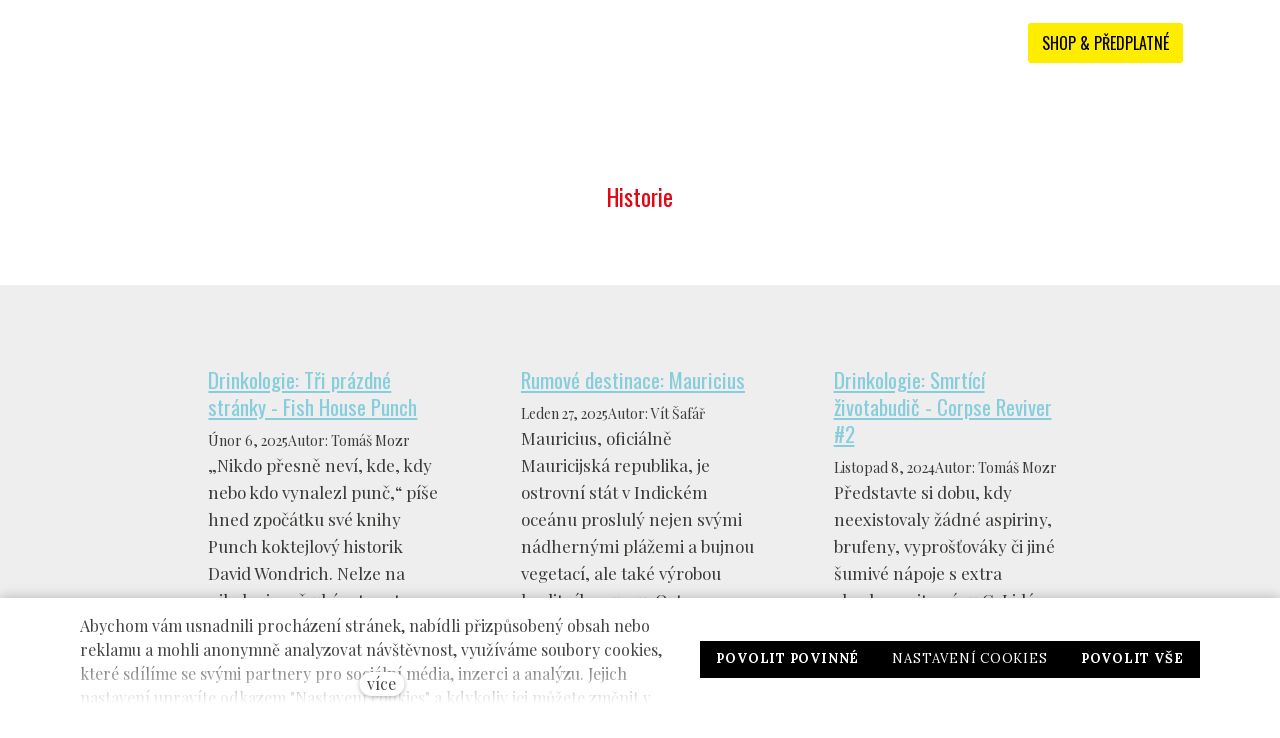

--- FILE ---
content_type: text/html; charset=utf-8
request_url: https://www.barlife.cz/clanky/historie
body_size: 9671
content:
<!DOCTYPE html>
<html lang = "cs" class = "html no-js">
<head>
  

<meta charset="utf-8" />
<meta name="viewport" content="width=device-width, initial-scale=1.0" />
<meta name="robots" content="index, follow" />
<title>Historie | BARLIFE</title>
<script type="text/javascript">var CMS_URL = "https://www.barlife.cz";</script>
<script type="text/javascript">var CMS_ASSETS_URL = "https://www.barlife.cz/assets/cs";</script>
<script type="text/javascript">document.documentElement.className = document.documentElement.className.replace("no-js","js");</script>
<link href="https://fonts.googleapis.com/css2?family=Lora:ital,wght@0,400;0,700;1,400;1,700&amp;display=swap" rel="preload" as="style" onload="this.onload=null;this.rel=&#039;stylesheet&#039;" crossorigin="anonymous" />
<link href="https://fonts.googleapis.com/css2?family=Noto+Serif:ital,wght@0,400;0,700;1,400;1,700&amp;display=swap" rel="preload" as="style" onload="this.onload=null;this.rel=&#039;stylesheet&#039;" crossorigin="anonymous" />
<link href="https://fonts.googleapis.com/css2?family=Oswald:wght@300;400;600;700&amp;display=swap" rel="preload" as="style" onload="this.onload=null;this.rel=&#039;stylesheet&#039;" crossorigin="anonymous" />
<link href="https://fonts.googleapis.com/css2?family=Playfair+Display:ital,wght@0,400;0,600;0,700;0,900;1,400;1,600;1,700;1,900&amp;display=swap" rel="preload" as="style" onload="this.onload=null;this.rel=&#039;stylesheet&#039;" crossorigin="anonymous" />
<link href="https://cdn.solidpixels.com" rel="preconnect" crossorigin="" />
<script type="text/javascript">var CMS_CONFIG = {"app":{"jquery":"0","nav":[],"events":["SLP:Logger:init","SLP:init","SLP:Menu:init","SLP:Slider:init","SLP:Images:init","SLP:AnimatedNumber:init","SLP:InViewport:init","SLP:Waypoints:init","SLP:CookieBar:init","SLP:Dropdown:init","SLP:Toggler:init","SLP:Stepper:init","SLP:SearchPanel:init","SLP:Entries:Controls:init","SLP:Entries:Filters:init","SLP:ScrollIndicator:init","SLP:Layout:init","SLP:Tabs:init","SLP:Accordion:init","SLP:DomUtils:init"],"breakpoints":{"grid":360,"screenSmall":480,"layout":720,"layout-max":719,"nav":720,"nav-max":719,"screenLarge":993,"image":{"360":360,"720":720,"980":980,"1280":1280,"1920":1920,"2600":2600},"images_allowed":{"30":30,"50":50,"80":80,"100":100,"120":120,"180":180,"240":240,"320":320,"360":360,"500":500,"600":600,"640":640,"720":720,"980":980,"1280":1280,"1920":1920,"2600":2600},"methods_allowed":{"responsive":"responsive"},"screen":{"sm":{"id":"sm","label":"Mobile","value":420,"switchable":true},"md":{"id":"md","label":"Tablet","value":720,"switchable":true},"lg":{"id":"lg","label":"Dektop","switchable":true}}},"defaults":{"Sentry":{"projectId":"4509321930997760","dns":"9f7c9bf60909f2d1c345eae790334461@o428203.ingest.us.sentry.io","key":"9f7c9bf60909f2d1c345eae790334461"},"entriesImagePlaceholder":"none","Accordion":{"elementSelector":".block-accordion","singleOpen":false},"AOS":{"elementSelector":"[data-aos]","initClassName":"aos-init","animatedClassName":"aos-animate","debounceDelay":100,"throttleDelay":100,"offset":70,"once":false,"mirror":false,"lb_load":true},"lazyImages":{"init":false,"lazyClass":"is-lazy","loadingClass":"is-loading","loadedClass":"is-loaded","expand":800,"hFac":1},"inViewport":{"elementSelector":".section-body, .section .row-main, .gallery-item","offset":0,"onlyForward":true},"CoverVideo":{"elementSelector":"[data-cover-video]","aspectRatio":1.7778,"width":"1120","height":"630","audio":false,"autoplay":true,"autoplayOffset":100,"cover":true,"startTime":null,"lb_load":true},"CoverVideoPoster":{"elementSelector":".block-video","videoElement":"[src$=\".mp4\"]","playButton":".embed-container__play","posterElement":".embed-container__poster","lb_load":true},"ClickableElements":{"elementSelector":".is-clickable, .block-tagcloud li, .is-clickable-entries .entry-inner, [data-clickable]","clickableClass":"is-clickable"},"Forms":{"elementSelector":"form.block-form:not(.no-ajax):not(.block-form--checkout), form.form-filter, .form-cart > form","validation":true,"inline":true,"ajax":true,"allowedFormats":{"tel":"^[0-9\\-\\+\\(\\)\\#\\ \\*]{8,15}$"},"lb_load":true},"filters":{"elementSelector":".block-form-filter:not(.no-ajax)","ajax":false,"submitOnChange":false,"submitOnChangeTimeout":350,"submitOnChangeMinLength":0},"attachment":{"elementSelector":"input.field-control[type=\"file\"]","resetButtonClass":"cssicon cssicon--times","filenameLabelClass":"field-filename"},"Slider":{"elementSelector":"[data-slider], [data-slider-with-thumbs]","containerModifierClass":"gallery-slider-","slideClass":"gallery-slider-item","slideActiveClass":"is-active","wrapperClass":"gallery-slider-wrapper","loop":false,"navigationPrevClass":"slider-btn-prev","navigationNextClass":"slider-btn-next","paginationClass":"slider-pager","buttonPrevClass":"cssicon cssicon--chevron cssicon--chevron-left","buttonNextClass":"cssicon cssicon--chevron cssicon--chevron-right","lb_load":true},"Map":{"elementSelector":".map__element","libraries":[],"filters":[],"scrollwheel":false,"mapTypeControl":false,"asyncInViewport":true,"offset":600,"infoboxTemplate":"<div class=\"map-window__content\">${ data.image && data.image !== '' ? `<div class=\"map-window__image\"><div class=\"image image-mask ratio-widescreen\"><img class=\"is-loaded\" src=\"${data.image}\" alt=\"images\"\/><\/div><\/div>` : '' }<div class=\"map-window__body-wrapper\"><div class=\"map-window__body\">${data.title && data.title !== '' ? `<h3 class=\"popup-title\">${data.title}<\/h3>` : ''} ${ data.street || data.zip || data.city ? ` <p class=\"infobox__group infobox__group--address\"><strong class=\"infobox__heading\">${___('Address')}<\/strong> ${[data.street, data.zip, data.city] .filter(Boolean) .map( (value, index) => `${index > 0 ? `<span class=\"infobox__colon\">, <\/span>` : ''} <span class=\"infobox__value u-nowrap\">${value}<\/span>` ) .join('')}<\/p> ` : '' } ${ data.navigation_link ? ` <a class=\"infobox__navigation-link\" href=\"${data.navigation_link}\" target=\"_blank\">\u2192 ${___('Navigate')}<\/a>` : '' } ${ data.email || data.phone || data.www ? `<p class=\"infobox__group infobox__group--contacts\"><strong class=\"infobox__heading\">${___('Contacts')}<\/strong> ${ data.email ? `<a class=\"link--email u-nowrap\" href=\"mailto:${data.email}\">${data.email}<\/a><br>` : '' } ${ data.phone ? `<a class=\"link--phone u-nowrap\" href=\"tel:${data.phone_raw}\">${data.phone}<\/a><br>` : '' } ${ data.www ? `<a class=\"link--url u-nowrap\" target=\"_blank\" href=\"${data.www}\">${data.www_label}<\/a><br>` : '' } <\/p>` : '' } ${data.description ? `<div class=\"infobox__group infobox__group--description\">${data.description}<\/div>` : ''} <\/div>${ data.get_url ? `<div class=\"map-window__action\"><a class=\"map-window__button btn btn-sm btn-default\" href=\"${data.get_url}\"><span class=\"btn__label\">${ data.buttonLabel }<\/span><\/a><\/div>` : '' }<\/div><\/div>","lb_load":true},"Lightbox":{"elementSelector":"html:not(.is-lb) .fancybox, .js-lightbox","fitToView":true,"autosize":true,"openEffect":"none","padding":0,"closeEffect":"none","touchNavigation":true,"loop":true,"autoplayVideos":true,"videosWidth":1600},"Parallax":{"elementSelector":"[data-parallax]","scrollOffset":100,"useOnMobile":true,"useOnTablet":true,"lb_load":true},"navToggle":{"activeClass":"is-menu-open","toggleClass":"open","backdropSelector":".main","closeOnClick":true,"keepScrollPosition":true},"Flatpickr":{"elementSelector":".field-control--date","native":false},"AnimatedNumber":{"elementSelector":".js-animated-number","duration":2000,"decimals":"auto","separator":","},"Tooltip":{"elementSelector":"[data-tooltip]"},"RangeSlider":{"elementSelector":"[data-range]:not(.field-control--date)","lb_load":true},"Captcha":{"elementSelector":"[data-captcha]","lb_load":true},"PhoneCodes":{"elementSelector":"[data-phone-code=\"1\"]","lb_load":true},"Submenu":{"elementSelector":".submenu","navItemSelector":".menu--bar.submenu--dropdown .nav__list--level-0 > .nav__item","submenuSelector":".submenu--level-0","lb_load":true}},"async_js":{"Lightbox":["https:\/\/cdn.solidpixels.com\/2.73\/template_core\/js\/processed\/async-lightbox.js"],"Flatpickr":["https:\/\/cdn.solidpixels.com\/2.73\/template_core\/js\/processed\/async-flatpickr.js"],"RangeSlider":["https:\/\/cdn.solidpixels.com\/2.73\/template_core\/js\/processed\/async-range-slider.js"],"Slider":["https:\/\/cdn.solidpixels.com\/2.73\/template_core\/js\/processed\/async-slider.js"],"AnimatedNumber":["https:\/\/cdn.solidpixels.com\/2.73\/template_core\/js\/processed\/async-animated-number.js"],"Parallax":["https:\/\/cdn.solidpixels.com\/2.73\/template_core\/js\/processed\/async-parallax.js"],"Tooltip":["https:\/\/cdn.solidpixels.com\/2.73\/template_core\/js\/processed\/async-tooltip.js"],"AOS":["https:\/\/cdn.solidpixels.com\/2.73\/template_core\/js\/processed\/async-aos.js"],"Accordion":["https:\/\/cdn.solidpixels.com\/2.73\/template_core\/js\/processed\/async-accordion.js"],"CoverVideo":["https:\/\/cdn.solidpixels.com\/2.73\/template_core\/js\/processed\/async-video.js"],"CoverVideoPoster":["https:\/\/cdn.solidpixels.com\/2.73\/template_core\/js\/processed\/async-video-poster.js"],"Leaflet":["https:\/\/cdn.solidpixels.com\/2.73\/template_core\/js\/processed\/async-leaflet.js"],"ClickableElements":["https:\/\/cdn.solidpixels.com\/2.73\/template_core\/js\/processed\/async-clickable-elements.js"],"Captcha":["https:\/\/cdn.solidpixels.com\/2.73\/template_core\/js\/processed\/async-captcha.js"],"PhoneCodes":["https:\/\/cdn.solidpixels.com\/2.73\/template_core\/js\/processed\/async-phone-codes.js"],"Map":["https:\/\/cdn.solidpixels.com\/2.73\/template_core\/js\/processed\/async-map.js"],"MapGoogle":["https:\/\/cdn.solidpixels.com\/2.73\/template_core\/js\/processed\/api-loader.js","https:\/\/cdn.solidpixels.com\/2.73\/template_core\/js\/processed\/vendor\/marker-clusterer.js","https:\/\/cdn.solidpixels.com\/2.73\/template_core\/js\/processed\/google-map-window.js","https:\/\/cdn.solidpixels.com\/2.73\/template_core\/js\/processed\/google-map-clustericon.js","https:\/\/cdn.solidpixels.com\/2.73\/template_core\/js\/processed\/google-map-marker.js","https:\/\/cdn.solidpixels.com\/2.73\/template_core\/js\/processed\/map-markers-manager.js","https:\/\/cdn.solidpixels.com\/2.73\/template_core\/js\/processed\/google-map-provider.js","https:\/\/cdn.solidpixels.com\/2.73\/template_core\/js\/processed\/google-map.js","https:\/\/cdn.solidpixels.com\/2.73\/template_core\/js\/processed\/google-map-static.js"],"MapSeznam":["https:\/\/cdn.solidpixels.com\/2.73\/template_core\/js\/processed\/api-loader.js","https:\/\/cdn.solidpixels.com\/2.73\/template_core\/js\/processed\/seznam-map.js"],"MapOpenStreet":["https:\/\/cdn.solidpixels.com\/2.73\/template_core\/js\/processed\/api-loader.js","https:\/\/cdn.solidpixels.com\/2.73\/template_core\/js\/processed\/leaflet-map.js"],"Submenu":["https:\/\/cdn.solidpixels.com\/2.73\/template_core\/js\/processed\/async-submenu.js"],"Forms":["https:\/\/cdn.solidpixels.com\/2.73\/template_core\/js\/processed\/async-form.js"]},"editor":{"legacy":"1"}},"brand":{"name":"solidpixels.","version":"2.73.124","stamp":"273124","company":"solidpixels.","company_url":"https:\/\/www.solidpixels.com","favicon":{"rel":"shortcut icon","href":"data:image\/png;base64,iVBORw0KGgoAAAANSUhEUgAAACAAAAAgCAMAAABEpIrGAAAAb1BMVEUAAAAEaP8FZ\/8EaP8fc\/8EZ\/8NbP9Wlf8FZ\/8FaP8FZ\/8Eaf8Eaf8Fa\/8Jbf8Kbv8EaP8EZ\/8FaP8EaP8EZ\/8FaP8FaP8Gav8Hav8Ga\/8GaP8EaP8FZ\/8EZ\/8EaP8FaP8FaP8FZ\/8GaP8Eav8EZ\/8\/GNrXAAAAJHRSTlMA+859CLsSA8mhj3hzMx0Y9e\/dwrBsX1JHQC3s0rKsmpiNVjrNqs1SAAAApUlEQVQ4y+2QRw4CMQxFPSlTUple6JD7nxFbwGIk5wTwNpbyn\/ITw58dq2x0Y5+5OOj05hLZvOoxK1oy+ooTFkwaBfGM88EJFgOPMwohLCeMKAwB8mwFvaGWW9ZwaBCdq4DH649Sl5ChnIYDGTfIoyQKLbenuzEjEAINxRg1ni9UgyUdTqraCRP9UktJFxhOgGv6IhQrwHxKxNEpYAXq9\/Ma4Gd5AY50EWePmgBIAAAAAElFTkSuQmCC"}},"gallery":{"view":"grid","order_by":{"column":"cms_created","direction":"DESC"},"auto_description":"0","auto_convert":"0"},"environment":"solidpixels.","language":{"name":"cs","name_full":"\u010cesk\u00fd","prefix":"cs","assets":"cs","i18n":"cs","locale":["cs_CZ.utf-8"],"cms_status":1,"id":"1","validation":{"required":"Pole \"{label}\" nesm\u00ed b\u00fdt pr\u00e1zdn\u00e9","email":"Do pole \"{label}\" mus\u00edte zadat e-mailovou adresu","tel":"Pole \"{label}\" mus\u00ed b\u00fdt platn\u00e9 telefonn\u00ed \u010d\u00edslo","maxLength":"Pole \"{label}\" mus\u00ed b\u00fdt nanejv\u00fd\u0161 <strong>{maxLength}<\/strong> znak\u016f dlouh\u00e9","minLength":"Pole \"{label}\" mus\u00ed b\u00fdt alespo\u0148 <strong>{minLength}<\/strong> znak\u016f dlouh\u00e9","maxFileSize":"Soubor je p\u0159\u00edli\u0161 velk\u00fd, maxim\u00e1ln\u00ed velikost souboru je {maxFileSize}."},"i18n_code":"cs","site_url":"https:\/\/www.barlife.cz"},"site_url":"https:\/\/www.barlife.cz","cms_url":"https:\/\/www.barlife.cz\/cms","cdn_url":"https:\/\/cdn.solidpixels.com\/2.73","assets_url":"https:\/\/www.barlife.cz\/assets\/cs","api_google_key":"AIzaSyCvYLRDsbq1BHsxZ2IRPuqBBQCXP_1rbfk","api_seznam_key":false,"api_sentry_key":"https:\/\/2330b8b920037a6bdc40ba9682d1ca48@o4510499984769024.ingest.de.sentry.io\/4510500090282064","date_format":{"visible":"d. m. Y","internal":"Y-m-d","visible_date":"d. m. Y","visible_time":"H:i","visible_datetime":"d. m. Y H:i","internal_date":"Y-m-d","internal_time":"H:i","internal_datetime":"Y-m-d H:i"},"version":"2.73"};</script>
<script type="text/javascript">window.dataLayer = window.dataLayer || [];</script>

  

<link type="text/css" href="https://www.barlife.cz/assets/cs/css/cached.1764846957.1176149025.core.css" rel="stylesheet" />




  

<meta name="description" content="Barlife je exkluzivní specializovaný čtvrtletník zaměřený především na nápojovou gastronomii a mixologii. Je určený v první řadě profesionálům – majitelům, manažerům a zaměstnancům gastronomických podniků." />
<meta name="author" content="solidpixels., https://www.solidpixels.com" />
<meta property="og:type" content="website" />
<meta property="og:site_name" content="Barlife" />
<meta property="og:url" content="https://www.barlife.cz/clanky/historie" />
<meta property="og:title" content="Historie | BARLIFE" />
<meta name="google-site-verification" content="T0sFFjpAjGadDUMVCIGwSDEbeFXxZ6qFdd6pPqJpDq8" />
<meta name="fb:app_id" content="518936135263185" />
<link href="[data-uri]" rel="shortcut icon" />

  
</head>
<body class = "production use-header-transparent use-nav-font-family-normal use-menu-primary-uppercase use-menu-text-underline use-underline--normal use-submenu--slide-down use-logo-font-family-normal use-base-font-family-normal use-base-text-link-underline use-base-text-link-blank-icon use-headings-font-family-normal use-headings-link-color use-headings-underline use-h1-font-family-normal use-h2-font-family-normal use-h3-font-family-normal use-h4-font-family-normal use-button-font-family-normal use-button-type--default use-button-icon--none use-blockquote-font-family-normal use-blockquote-decor use-divider-type--default use-image-hover-zoom use-accordion-classic-title-font-family-normal use-accordion--animated use-accordion-showmore-title-font-family-normal use-tab-link-font-family-normal use-tab-link-border--default use-tab-vertical-link-border--default use-footer-align--sm-center use-search--default  use-menu-bar use-header-fixed use-header-priority cms-articles_tag-read cms-articles_tag-cs_articles_tag9">

  <div id = "page" class = "page">
      <div id = "header" class = "header" role="banner">
        <div class = "row-main">
          <div class = "menu menu--bar menu--bar-logo-left menu--bar-primary-right submenu--dropdown menu--sm-logo-left menu--sm-toggle-right menu--sm-flyout_right menu--lg-priority">
    <div class = "menu__region menu__toggle">
      <button id = "nav-toggle" type = "button" data-sm-type = "flyout_right" data-lg-type = "priority" data-toggle = "nav" data-target = "#menu-main" class = "nav-toggle nav-toggle--cross" aria-expanded = "false">
        <span class = "nav-toggle-icon cssicon cssicon--size-parent cssicon--hamburger"><span></span></span>
        <span class = "nav-toggle-label">Menu</span>
      </button>
    </div>

    <div class = "menu__region menu__header">
        <div class = "logo logo--image">

            <a class = "logo__element" href = "https://www.barlife.cz" title = "Authentic">
              <img src="https://www.barlife.cz/files/logo-barlife.png" width="110" height="43" alt="Authentic" class="logo__image logo__image--primary"></img>
              
            </a>
        </div>


    </div>

  <!-- Duplicitni zobrazeni elementu, ktere by se normalne na mobilu schovaly do menu -->
  <div class = "menu__region menu__special">
  </div> <!-- /menu__special -->

  <div class = "menu__wrapper">
    <div class = "menu__region menu__inner">
        <div class = "menu__region menu__primary" data-nav = "priority" data-submenu = "doubleTap">
            <nav id = "menu-main" class = "nav nav--primary" aria-label = "Hlavní">
              <ul id="menu-1" class="nav__list nav__list--level-0"><li class="nav__item has-children"><a href="https://www.barlife.cz/blog" class="nav__link "><span class="nav__label">BLOG</span></a><div class="submenu submenu--level-0"><ul id="menu-45" class="nav__list nav__list--level-1"><li class="nav__item"><a href="https://www.barlife.cz/osobnosti" class="nav__link "><span class="nav__label">OSOBNOSTI</span></a></li> <li class="nav__item"><a href="https://www.barlife.cz/jidlo" class="nav__link "><span class="nav__label">JÍDLO</span></a></li> <li class="nav__item"><a href="https://www.barlife.cz/podniky" class="nav__link "><span class="nav__label">PODNIKY</span></a></li> <li class="nav__item"><a href="https://www.barlife.cz/napoje" class="nav__link "><span class="nav__label">NÁPOJE</span></a></li> <li class="nav__item"><a href="https://www.barlife.cz/design" class="nav__link "><span class="nav__label">DESIGN</span></a></li> <li class="nav__item"><a href="https://www.barlife.cz/koktejly" class="nav__link "><span class="nav__label">KOKTEJLY</span></a></li></ul></div></li> <li class="nav__item"><a href="https://www.barlife.cz/o-nas" class="nav__link "><span class="nav__label">O nás</span></a></li> <li class="nav__item"><a href="https://www.barlife.cz/inzerce" class="nav__link "><span class="nav__label">Inzerce</span></a></li> <li class="nav__item"><a href="https://www.barlife.cz/kontakt" class="nav__link "><span class="nav__label">Kontakt</span></a></li> <li class="nav__item"><a href="https://www.barlife.cz/jobs" class="nav__link "><span class="nav__label">Jobs</span></a></li> <li class="nav__item nav__item--btn"><a href="https://shop.barlife.cz/" class="nav__link  nav__link--btn"><span class="nav__label">Shop & předplatné</span></a></li> <li class="nav__item has-children"><a href="https://www.barlife.cz/#" class="nav__link "><span class="nav__label">Events</span></a><div class="submenu submenu--level-0"><ul id="menu-29" class="nav__list nav__list--level-1"><li class="nav__item"><a href="https://www.rumfest.cz" rel="noopener" class="nav__link " target="_blank"><span class="nav__label">Rumfest</span></a></li> <li class="nav__item"><a href="https://www.ginfest.cz" rel="noopener" class="nav__link " target="_blank"><span class="nav__label">Ginfest</span></a></li> <li class="nav__item"><a href="https://www.praguebarshow.cz" rel="noopener" class="nav__link " target="_blank"><span class="nav__label">Prague Bar Show</span></a></li></ul></div></li></ul>
            </nav>

        </div><!-- /menu__primary -->


    </div>
  </div>
</div>
        </div>
      </div>
    <div id = "main" class = "main" role="main">
      <div class="section height--normal align--middle color--default article-hero"><div class="section-body"><div class="row-main"><div class="col col-1-12 grid-12-12"><div class="block block-inline article-title" data-lb="region" data-lb-id="sections.0.rows.0.columns.0.regions.0"><h1 class="center">Historie</h1>
</div></div></div></div><div class="section-background" style="--background:#fff"></div></div><div class="section height--normal align--middle color--default section-has-background"><div class="section-body"><div class="row-main"><div class="col col-1-12 grid-12-12"><div class="block block-entries" data-lb="region" data-lb-id="sections.1.rows.0.columns.0.regions.0">
  <div class = "entries entries-layout--grid entries-source--articles">


    

    <div class = "entries-content">


          <div class = "entries-list grid entries-articles" style = "" data-entries = "list" >

              <div class = "entry entry--grid grid-col-3 entry-articles" style = "" data-entries = "entry">
                <div class = "entry-inner">
                  
                  
              
                  <div class = "entry-media" >
  <a class = "image image-mask ratio-standard"  tabindex = "-1" target = "_self"  href = "https://www.barlife.cz/clanky/drinkologie-tri-prazdne-stranky-fish-house-punch">
    <img alt="" class="is-lazy" style="object-position: 52% 10%;" data-srcset="https://www.barlife.cz/files/responsive/360/0/blog-bl116-drinkologie-kolaz.jpg 360w, https://www.barlife.cz/files/responsive/720/0/blog-bl116-drinkologie-kolaz.jpg 720w, https://www.barlife.cz/files/responsive/980/0/blog-bl116-drinkologie-kolaz.jpg 980w, https://www.barlife.cz/files/responsive/1280/0/blog-bl116-drinkologie-kolaz.jpg 1280w, https://www.barlife.cz/files/responsive/1920/0/blog-bl116-drinkologie-kolaz.jpg 1920w, https://www.barlife.cz/files/responsive/2600/0/blog-bl116-drinkologie-kolaz.jpg 2030w" data-sizes="(min-width:1136px) 379px, (min-width:640px) 33vw, (min-width:480px) 50vw, 100vw"><noscript><img alt="" style="object-position: 52% 10%;" srcset="https://www.barlife.cz/files/responsive/360/0/blog-bl116-drinkologie-kolaz.jpg 360w, https://www.barlife.cz/files/responsive/720/0/blog-bl116-drinkologie-kolaz.jpg 720w, https://www.barlife.cz/files/responsive/980/0/blog-bl116-drinkologie-kolaz.jpg 980w, https://www.barlife.cz/files/responsive/1280/0/blog-bl116-drinkologie-kolaz.jpg 1280w, https://www.barlife.cz/files/responsive/1920/0/blog-bl116-drinkologie-kolaz.jpg 1920w, https://www.barlife.cz/files/responsive/2600/0/blog-bl116-drinkologie-kolaz.jpg 2030w" sizes="(min-width:1136px) 379px, (min-width:640px) 33vw, (min-width:480px) 50vw, 100vw"></noscript>
  </a>
  
</div>

              
                    <div class = "entry-body align-left">
                      
              
                      <h3 class = "entry-title">
    <a href = "https://www.barlife.cz/clanky/drinkologie-tri-prazdne-stranky-fish-house-punch" target = "_self"  title = "Drinkologie: Tři prázdné stránky - Fish House Punch">Drinkologie: Tři prázdné stránky - Fish House Punch</a>
</h3>

              
                      <div class = "metadata-region metadata-region--after_title metadata-region--primary">
  <div class = "entry-meta">
      <div class = "entry-meta-item entry-meta-published">
        <span class = "entry-meta-value">Únor  6, 2025</span>
      </div>
      <div class = "entry-meta-item entry-meta-articles_author">
          <span class = "entry-meta-name">Autor<span class = "entry-meta-separator">:</span> </span>
        <span class = "entry-meta-value">Tomáš Mozr</span>
      </div>
  </div>
</div>

              
                        <p class = "entry-body__text">„Nikdo přesně neví, kde, kdy nebo kdo vynalezl punč,“ píše hned zpočátku své knihy Punch koktejlový historik David Wondrich. Nelze na nikoho jasně ukázat prstem, spíše můžeme historii jen skládat jako jednotlivé kousky mozaiky. Přesto nalezneme i takové zástupce této skupiny nápojů, u nichž můžeme být relativně konkrétní. Například se můžeme zatoulat do pánského klubu, kde ústředním tématem není politika ani jiné společenské či kulturní záležitosti, nýbrž rybaření a v prvé řadě hlavně pití punče. Kde se tedy vzal onen pravděpodobně nejslavnější punč všech dob? Z čeho se skládal a koho ohromil?</p>

              
                      
              
              
                      
                      
                    </div>
                </div>
              </div>
              <div class = "entry entry--grid grid-col-3 entry-articles" style = "" data-entries = "entry">
                <div class = "entry-inner">
                  
                  
              
                  <div class = "entry-media" >
  <a class = "image image-mask ratio-standard"  tabindex = "-1" target = "_self"  href = "https://www.barlife.cz/clanky/rumove-destinace-mauricius">
    <img alt="" class="is-lazy" data-srcset="https://www.barlife.cz/files/responsive/360/0/xavier-coiffic-xkte3hvo3ss-unsplash.jpg 360w, https://www.barlife.cz/files/responsive/720/0/xavier-coiffic-xkte3hvo3ss-unsplash.jpg 720w, https://www.barlife.cz/files/responsive/980/0/xavier-coiffic-xkte3hvo3ss-unsplash.jpg 980w, https://www.barlife.cz/files/responsive/1280/0/xavier-coiffic-xkte3hvo3ss-unsplash.jpg 1280w, https://www.barlife.cz/files/responsive/1920/0/xavier-coiffic-xkte3hvo3ss-unsplash.jpg 1920w, https://www.barlife.cz/files/responsive/2600/0/xavier-coiffic-xkte3hvo3ss-unsplash.jpg 2600w" data-sizes="(min-width:1136px) 379px, (min-width:640px) 33vw, (min-width:480px) 50vw, 100vw"><noscript><img alt="" srcset="https://www.barlife.cz/files/responsive/360/0/xavier-coiffic-xkte3hvo3ss-unsplash.jpg 360w, https://www.barlife.cz/files/responsive/720/0/xavier-coiffic-xkte3hvo3ss-unsplash.jpg 720w, https://www.barlife.cz/files/responsive/980/0/xavier-coiffic-xkte3hvo3ss-unsplash.jpg 980w, https://www.barlife.cz/files/responsive/1280/0/xavier-coiffic-xkte3hvo3ss-unsplash.jpg 1280w, https://www.barlife.cz/files/responsive/1920/0/xavier-coiffic-xkte3hvo3ss-unsplash.jpg 1920w, https://www.barlife.cz/files/responsive/2600/0/xavier-coiffic-xkte3hvo3ss-unsplash.jpg 2600w" sizes="(min-width:1136px) 379px, (min-width:640px) 33vw, (min-width:480px) 50vw, 100vw"></noscript>
  </a>
  
</div>

              
                    <div class = "entry-body align-left">
                      
              
                      <h3 class = "entry-title">
    <a href = "https://www.barlife.cz/clanky/rumove-destinace-mauricius" target = "_self"  title = "Rumové destinace: Mauricius">Rumové destinace: Mauricius</a>
</h3>

              
                      <div class = "metadata-region metadata-region--after_title metadata-region--primary">
  <div class = "entry-meta">
      <div class = "entry-meta-item entry-meta-published">
        <span class = "entry-meta-value">Leden 27, 2025</span>
      </div>
      <div class = "entry-meta-item entry-meta-articles_author">
          <span class = "entry-meta-name">Autor<span class = "entry-meta-separator">:</span> </span>
        <span class = "entry-meta-value">Vít Šafář</span>
      </div>
  </div>
</div>

              
                        <p class = "entry-body__text">Mauricius, oficiálně Mauricijská republika, je ostrovní stát v Indickém oceánu proslulý nejen svými nádhernými plážemi a bujnou vegetací, ale také výrobou kvalitního rumu. Ostrov se nachází asi 2 000 km od jihovýchodního pobřeží Afriky. Leží východně od Madagaskaru, je součástí souostroví Maskarény a má přibližně 1,2 mil. obyvatel.
 </p>

              
                      
              
              
                      
                      
                    </div>
                </div>
              </div>
              <div class = "entry entry--grid grid-col-3 entry-articles" style = "" data-entries = "entry">
                <div class = "entry-inner">
                  
                  
              
                  <div class = "entry-media" >
  <a class = "image image-mask ratio-standard"  tabindex = "-1" target = "_self"  href = "https://www.barlife.cz/clanky/drinkologie-smrtici-zivotabudic-corpse-reviver-2">
    <img alt="" class="is-lazy" style="object-position: 50% 17%;" data-srcset="https://www.barlife.cz/files/responsive/360/0/bl115-drinkologie-yvans.jpg 360w, https://www.barlife.cz/files/responsive/720/0/bl115-drinkologie-yvans.jpg 720w, https://www.barlife.cz/files/responsive/980/0/bl115-drinkologie-yvans.jpg 980w, https://www.barlife.cz/files/responsive/1280/0/bl115-drinkologie-yvans.jpg 1280w, https://www.barlife.cz/files/responsive/1920/0/bl115-drinkologie-yvans.jpg 1920w, https://www.barlife.cz/files/responsive/2600/0/bl115-drinkologie-yvans.jpg 2030w" data-sizes="(min-width:1136px) 379px, (min-width:640px) 33vw, (min-width:480px) 50vw, 100vw"><noscript><img alt="" style="object-position: 50% 17%;" srcset="https://www.barlife.cz/files/responsive/360/0/bl115-drinkologie-yvans.jpg 360w, https://www.barlife.cz/files/responsive/720/0/bl115-drinkologie-yvans.jpg 720w, https://www.barlife.cz/files/responsive/980/0/bl115-drinkologie-yvans.jpg 980w, https://www.barlife.cz/files/responsive/1280/0/bl115-drinkologie-yvans.jpg 1280w, https://www.barlife.cz/files/responsive/1920/0/bl115-drinkologie-yvans.jpg 1920w, https://www.barlife.cz/files/responsive/2600/0/bl115-drinkologie-yvans.jpg 2030w" sizes="(min-width:1136px) 379px, (min-width:640px) 33vw, (min-width:480px) 50vw, 100vw"></noscript>
  </a>
  
</div>

              
                    <div class = "entry-body align-left">
                      
              
                      <h3 class = "entry-title">
    <a href = "https://www.barlife.cz/clanky/drinkologie-smrtici-zivotabudic-corpse-reviver-2" target = "_self"  title = "Drinkologie: Smrtící životabudič - Corpse Reviver #2">Drinkologie: Smrtící životabudič - Corpse Reviver #2</a>
</h3>

              
                      <div class = "metadata-region metadata-region--after_title metadata-region--primary">
  <div class = "entry-meta">
      <div class = "entry-meta-item entry-meta-published">
        <span class = "entry-meta-value">Listopad  8, 2024</span>
      </div>
      <div class = "entry-meta-item entry-meta-articles_author">
          <span class = "entry-meta-name">Autor<span class = "entry-meta-separator">:</span> </span>
        <span class = "entry-meta-value">Tomáš Mozr</span>
      </div>
  </div>
</div>

              
                        <p class = "entry-body__text">Představte si dobu, kdy neexistovaly žádné aspiriny, brufeny, vyprošťováky či jiné šumivé nápoje s extra obsahem vitamínu C. Lidé přirozeně hledali zaručený lék na kocovinu, zvlášť pokud předešlý večer vypili láhev šampaňského. Oněch kombinací, které měly přinášet jednoznačnou úlevu, byste našli celou řadu. Například Antifogmatic vás zbavil pomyslné mlhy předešlého dne, Eye-opener vám spolehlivě vyčistil zrak, Morning Glory zase proměnil zdánlivě nepříjemné ráno v radostnou událost. A právě vedle nich stojí celá kategorie nápojů, která dovede zažehnout jiskru dokonce v už vyhaslém těle.</p>

              
                      
              
              
                      
                      
                    </div>
                </div>
              </div>
            
          </div>


      

      
    </div>
  </div>
</div></div></div></div><div class="section-background" style="--background:rgba(238,238,238,1)"></div></div>
    </div>
      <footer id="footer" class="footer">
        <div class="section height--low color--inverse section-has-background"><div class="section-body"><div class="row-main"><div class="col col-1-12 grid-12-12"><div class="block block-spacer" data-lb="region" data-lb-id=""><div class="block-spacer-element" style="--height:50px;--height-tablet:50px;--height-mobile:0px"></div></div></div></div>
<div class="row-main"><div class="col col-1-12 grid-6-12"><div class="block block-social_icons" data-lb="region" data-lb-id=""><ul class="social__list social__list--link social__list--default"><li class="social__item"><a href="https://www.facebook.com/BarlifeCZ/?fref=ts" class="social__link social__link--facebook social__link--icon" title="Facebook" target="_blank" rel="noopener noreferrer" aria-label="Go to Facebook"><i class="social__icon icon icon-facebook"></i></a></li><li class="social__item"><a href="https://www.instagram.com/barlife_magazine/" class="social__link social__link--instagram social__link--icon" title="Instagram" target="_blank" rel="noopener noreferrer" aria-label="Go to Instagram"><i class="social__icon icon icon-instagram"></i></a></li><li class="social__item"><a href="https://www.youtube.com/channel/UC64G97ZcfJWBr8FdgA9ETrA" class="social__link social__link--youtube social__link--icon" title="Youtube" target="_blank" rel="noopener noreferrer" aria-label="Go to Youtube"><i class="social__icon icon icon-youtube"></i></a></li></ul></div></div> <div class="col col-7-12 grid-6-12"><div class="block block-footer" data-lb="region" data-lb-id=""><div class="right footer__brand">This web runs on <a class="author" href="https://www.solidpixels.com" target="_blank" rel="noopener noreferrer">solidpixels.</a></div></div></div></div></div><div class="section-background" style="--background:#000000"></div></div>
      </footer>
  </div>

  <div id = "panel-cookies" class = "cookie-bar">
  <div class = "cookie-bar-wrapper">
    <div class = "cookie-bar-content">
      <div class = "cookie-bar-message">
        <p>Abychom vám usnadnili procházení stránek, nabídli přizpůsobený obsah nebo reklamu a mohli anonymně analyzovat návštěvnost, využíváme soubory cookies, které sdílíme se svými partnery pro sociální média, inzerci a analýzu. Jejich nastavení upravíte odkazem "Nastavení cookies" a kdykoliv jej můžete změnit v patičce webu. Podrobnější informace najdete v našich Zásadách ochrany osobních údajů a používání souborů cookies. Souhlasíte s používáním cookies?</p>

      </div>

      <div class = "cookie-bar-settings">
        <div class = "field field--checkbox field-form_checkbox--cookie">
          <div class = "field-wrapper field-wrapper--checkbox">
            <input class="field-control field-control--checkbox" type = "checkbox" value = "1" id = "cookies_allow_fc" checked = "checked" disabled = "disabled">
            <label class = "field-label field-label--checkbox" for = "cookies_allow_fc">
              <div class = "field-control__styled-wrapper">&ZeroWidthSpace;<div class = "field-control__styled"></div></div>              Funkční cookies
            </label>
          </div>
          <div class = "cookie-description">
            <p>Zprostředkovávají základní funkčnost stránky, web bez nich nemůže fungovat.</p>

          </div>
        </div>

          <div class = "field field--checkbox field-form_checkbox--cookie">
            <div class = "field-wrapper field-wrapper--checkbox">
              <input class="field-control field-control--checkbox" type = "checkbox" id = "cookies_allow_ac" value = "1" checked = "checked" />
              <label class = "field-label field-label--checkbox" for = "cookies_allow_ac">
                <div class = "field-control__styled-wrapper">&ZeroWidthSpace;<div class = "field-control__styled"></div></div>                Analytické cookies
              </label>
            </div>
            <div class = "cookie-description">
              <p>Počítají návštěvnost webu a sběrem anonymních statistik umožňují provozovateli lépe pochopit své návštěvníky a stránky tak neustále vylepšovat.</p>

            </div>
          </div>

          <div class = "field field--checkbox field-form_checkbox--cookie">
            <div class = "field-wrapper field-wrapper--checkbox">
              <input class="field-control field-control--checkbox" type = "checkbox" id = "cookies_allow_mc" value = "1" checked = "checked" />
              <label class = "field-label field-label--checkbox" for = "cookies_allow_mc">
                <div class = "field-control__styled-wrapper">&ZeroWidthSpace;<div class = "field-control__styled"></div></div>                Marketingové cookies
              </label>
            </div>
            <div class = "cookie-description">
              <p>Shromažďují informace pro lepší přizpůsobení reklamy vašim zájmům, a to na těchto webových stránkách i mimo ně.</p>

            </div>
          </div>
      </div>
    </div>
    <div class = "cookie-bar-actions">
      <button class = "btn btn-sm btn--cookie-decline js-cookies-decline-all site_cookies_notification_close"><span class="btn__label">Povolit povinné</span></button>
      <button class = "btn btn-sm btn--cookie-settings js-cookies-toggle-settings"><span class="btn__label">Nastavení cookies</span></button>
      <button class = "btn btn-sm btn--cookie-confirm js-cookies-confirm site_cookies_notification_close"><span class="btn__label">Accept selected</span></button>
      <button class = "btn btn-sm btn--cookie-confirm js-cookies-confirm-all site_cookies_notification_close"><span class="btn__label">Povolit vše</span></button>
    </div>
  </div>
</div>


  

<script type="text/javascript" src="https://www.barlife.cz/cms/solidpixels/config?token=d887c5dd018fdcf9f116193d03308897efb7cd29&amp;lang=cs&amp;t=2026011704"></script>
<script type="text/javascript" src="https://www.barlife.cz/assets/cs/js/cached.1765548090.3746200156.core.js"></script>
<script type="text/javascript" src="https://www.barlife.cz/assets/cs/js/cached.1756215626.900273133.module.js"></script>
<script type="text/javascript" src="https://www.barlife.cz/assets/cs/js/cached.1764846957.1442076009.app.js"></script>
<script type="text/javascript" src="https://www.barlife.cz/assets/cs/js/cached.app.init.js"></script>

</body>
</html>


--- FILE ---
content_type: application/javascript
request_url: https://www.barlife.cz/assets/cs/js/cached.app.init.js
body_size: -5
content:
/* File: 
   Compiled at: 2025-12-04 12:17:48 
================================ */
App.init(CMS_CONFIG.app)



--- FILE ---
content_type: text/plain
request_url: https://www.google-analytics.com/j/collect?v=1&_v=j102&a=755523208&t=pageview&_s=1&dl=https%3A%2F%2Fwww.barlife.cz%2Fclanky%2Fhistorie&ul=en-us%40posix&dt=Historie%20%7C%20BARLIFE&sr=1280x720&vp=1280x720&_u=YADAAUABAAAAACAAI~&jid=749153178&gjid=1034535836&cid=1178001218.1768619217&tid=UA-125624720-2&_gid=762734872.1768619217&_r=1&_slc=1&gtm=45He61e1h1n8157NLHH8v79914676za200zd79914676&gcs=G111&gcd=13t3t3t3t5l1&dma=0&tag_exp=103116026~103200004~104527906~104528501~104684208~104684211~105391253~115938465~115938468~117041588&z=1742733530
body_size: -564
content:
2,cG-2P91Y4VKHE